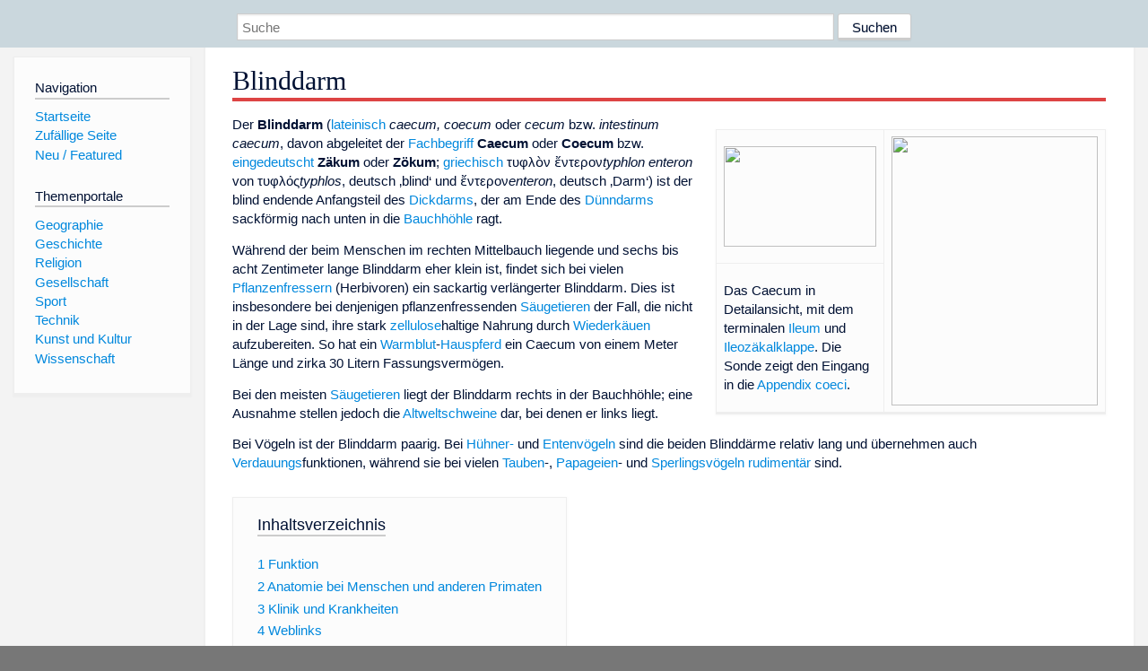

--- FILE ---
content_type: text/html; charset=utf-8
request_url: https://dewiki.de/Lexikon/Caecum
body_size: 10238
content:


<!DOCTYPE html>
<html lang="de-DE">
<head>
<!-- <script async src="https://pagead2.googlesyndication.com/pagead/js/adsbygoogle.js?client=ca-pub-6036180823540385" crossorigin="anonymous"></script> -->    <meta charset="utf-8" />
    <meta name="viewport" content="width=device-width, initial-scale=1.0" />
    <meta property="og:type" content="website" />
    <meta property="og:site_name" content="DeWiki" />
    
    
        <link rel="stylesheet" href="/css/site.min.css" />
    
        <link rel="canonical" href="https://dewiki.de/Lexikon/Blinddarm" />
    <title>DeWiki &gt; Blinddarm</title>
<style>
    .sidebar-right-ad, #mw-related-navigation { display: none; }
    @media screen and (min-width: 1350px) {
        .sidebar-right-ad, #mw-related-navigation {
            display: inline;
        }
    }
    .imagesTable {
        display: table;
        width: 100%;
        border-spacing: 3px
    }

    .imagesTableRow {
        display: table-row
    }

    .imagesTableCell {
        display: table-cell;
        padding: 5px;
        vertical-align: middle
    }

    .imagesTableBody {
        display: table-row-group
    }
.google-revocation-link-placeholder {min-height:600px;}
figure[typeof~="mw:File/Thumb"] > figcaption, figure[typeof~="mw:File/Frame"] > figcaption {display:table-caption;caption-side:bottom;line-height:1.4em;word-break:break-word;text-align:left;padding:0 6px 6px 6px;}
figure[typeof~="mw:File/Thumb"], figure[typeof~="mw:File/Frame"] {display: table;text-align:center;border-collapse:collapse;line-height:0;margin:0.5em 0 1.3em 1.4em;clear:right;float:right;}
figure[typeof~="mw:File/Thumb"], figure[typeof~="mw:File/Frame"] {border: 1px solid #c8ccd1;border-bottom-width: 1px;border-bottom-style: solid;border-bottom-color: rgb(200, 204, 209);border-bottom:0; background-color:#f8f9fa;}

/* desktop-billboard-atf */
@media (min-width: 992px) {
.r89-desktop-billboard-atf {
min-height: 250px;
margin-top: 20px;
margin-bottom: 20px
}
}
/* desktop-billboard-btf */
@media (min-width: 992px) {
.r89-desktop-billboard-btf {
min-height: 250px;
margin-top: 20px;
margin-bottom: 20px
}
}
/* desktop-incontent */
@media (min-width: 992px) {
.r89-desktop-InContent {
min-height: 90px;
margin-top: 20px;
margin-bottom: 20px
}
}
/* mobile-billboard-top */
@media (max-width: 991px) {
.r89-mobile-billboard-top {
min-height: 280px;
margin-top: 20px;
margin-bottom: 20px
}
}
#r89-mobile-billboard-top-home-0-wrapper {
  min-height: 280px !important;
}
/* mobile-rectangle-infinite */
@media (max-width: 991px) {
.r89-mobile-rectangle-infinite {
min-height: 250px;
margin-top: 20px;
margin-bottom: 20px
}
}
/* mobile-rectangle-low */
@media (max-width: 991px) {
.r89-mobile-rectangle-low {
min-height: 250px;
margin-top: 20px;
margin-bottom: 20px
}
}
/* mobile-rectangle-mid */
@media (max-width: 991px) {
.r89-mobile-rectangle-mid {
min-height: 250px;
margin-top: 20px;
margin-bottom: 20px
}
}
/* mobile-rectangle-mid-300x600 */
@media (max-width: 991px) {
.r89-Mobile-Rectangle-Mid-300x600 {
min-height: 600px;
margin-top: 20px;
margin-bottom: 20px
}
}
.urhhinw {font-size: 0.6rem;font-style: italic;display: block;text-align: right;background-color: #ffffff80;line-height: 0.9;}</style>
</head>
<body class="sitedir-ltr">
    
    <div id="mw-wrapper">
        <div id="mw-header-container" style="background: #cad7dd; min-height: 3.5em">
            <div id="mw-header">
                <div id="p-search" style="margin-left:auto;margin-right:auto;text-align:center;max-width:1024px;">
                    <form method="get" action="/Suche">
                        <input style="width:65%" name="q" type="text" placeholder="Suche" />
                        <input style="max-width:25%" type="submit" value="Suchen" />
                    </form>
                </div>
            </div>
        </div>
        <div id="mw-content-container">
            <div id="mw-content-block" class="ts-inner">
                <div id="mw-site-navigation">
                    <div id="site-navigation" class="sidebar-chunk">
                        <h2><span>Navigation</span><div class="pokey"></div></h2>
                        <div class="sidebar-inner">
                            <div role="navigation" id="p-navigation">
 <h3>Navigation</h3>
 <div>
  <ul>
   <li><a href="/" title="Startseite" accesskey="z" ><span>Startseite</span></a></li>
   <li><a href="/Special/Random" title="Zufällige Seite" accesskey="z" rel="nofollow"><span>Zufällige Seite</span></a></li>
  <li><a href="/Artikel/Featured">Neu / Featured</a></li>
  </ul>
 </div>
</div>
<div role="navigation" id="p-themenportale">
 <h3>Themenportale</h3>
 <div>
  <ul>
   <li><a href="/Lexikon/Portal:Geographie" title="Geographie-Portal"><span>Geographie</span></a></li>
   <li><a href="/Lexikon/Portal:Geschichte" title="Geschichte-Portal"><span>Geschichte</span></a></li>
   <li><a href="/Lexikon/Portal:Religion" title="Religion-Portal"><span>Religion</span></a></li>
   <li><a href="/Lexikon/Portal:Gesellschaft" title="Gesellschaft-Portal"><span>Gesellschaft</span></a></li>
   <li><a href="/Lexikon/Portal:Sport" title="Sport-Portal"><span>Sport</span></a></li>
   <li><a href="/Lexikon/Portal:Technik" title= "Technik-Portal"><span>Technik</span></a></li>
   <li><a href="/Lexikon/Portal:Kunst_und_Kultur" title="Kunst-und-Kultur-Portal"><span>Kunst und Kultur</span></a></li>
   <li><a href="/Lexikon/Portal:Wissenschaft" title="Wissenschafts-Portal"><span>Wissenschaft</span></a></ li >
  </ul>
 </div>
</div>
                        </div>
                    </div>
                </div>
                <div id="mw-related-navigation" style="padding-left: 0em;position: sticky;top: 4em;">
<!--<div class="sidebar-right-ad">
 <ins class="adsbygoogle" id="sidebaradwithcookieconsent"
  style="display:block"
  data-ad-client="ca-pub-6036180823540385"
  data-ad-slot="5493494242"
  data-ad-format="auto"
  data-full-width-responsive="true"></ins>
 <script>
 (adsbygoogle = window.adsbygoogle || []).push({ });
 </script>  
</div>-->                </div>
                <div id="mw-content">
                    <div id="content" class="mw-body" role="main">
                        

<div>
    <!-- google_ad_section_start -->
    <h1 id="firstHeading" class="firstHeading"><span class="mw-page-title-main">Blinddarm</span></h1>

<!--<script src="https://tags.refinery89.com/dewikide.js" async></script>
<ins class="adsbygoogle" id="firstadwithcookieconsent"
 style="display:block;height:280px;"
 data-ad-client="ca-pub-6036180823540385"
 data-ad-slot="9334668697"
 data-ad-format="auto"
 data-full-width-responsive="true"></ins> -->
<!-- <script>
 (adsbygoogle = window.adsbygoogle || []).push({ });
</script>
<div class="r89-desktop-billboard-atf"></div>-->

    <div class="mw-content-ltr mw-parser-output" lang=de dir=ltr><table class="wikitable float-right toptextcells" width=400px><tbody><tr><td><span typeof=mw:File><a href=/Media/Datei:Gray1075.png><img src=//upload.wikimedia.org/wikipedia/commons/thumb/f/fc/Gray1075.png/170px-Gray1075.png decoding=async width=170 height=112 class=mw-file-element srcset="//upload.wikimedia.org/wikipedia/commons/thumb/f/fc/Gray1075.png/255px-Gray1075.png 1.5x, //upload.wikimedia.org/wikipedia/commons/thumb/f/fc/Gray1075.png/340px-Gray1075.png 2x" data-file-width=500 data-file-height=329></a></span><td rowspan=2><span typeof=mw:File><a href=/Media/Datei:Digestive_system_diagram_de.svg><img src=//upload.wikimedia.org/wikipedia/commons/thumb/c/cb/Digestive_system_diagram_de.svg/230px-Digestive_system_diagram_de.svg.png decoding=async width=230 height=300 class=mw-file-element srcset="//upload.wikimedia.org/wikipedia/commons/thumb/c/cb/Digestive_system_diagram_de.svg/345px-Digestive_system_diagram_de.svg.png 1.5x, //upload.wikimedia.org/wikipedia/commons/thumb/c/cb/Digestive_system_diagram_de.svg/460px-Digestive_system_diagram_de.svg.png 2x" data-file-width=622 data-file-height=812></a></span><tr><td>Das Caecum in Detailansicht, mit dem terminalen <a href=/Lexikon/Ileum title=Ileum>Ileum</a> und <a href=/Lexikon/Ileoz%c3%a4kalklappe title=Ileozäkalklappe>Ileozäkalklappe</a>. Die Sonde zeigt den Eingang in die <a href=/Lexikon/Appendix_vermiformis class=mw-redirect title="Appendix vermiformis">Appendix coeci</a>.</table><p>Der <b>Blinddarm</b> (<span style=font-style:normal;font-weight:normal><a href=/Lexikon/Latein title=Latein>lateinisch</a></span> <span lang=la-Latn style=font-style:italic><i>caecum</i>, <i>coecum</i></span> oder <i><span lang=la>cecum</span></i> bzw. <i>intestinum caecum</i>, davon abgeleitet der <a href=/Lexikon/Nomenklatur_(Anatomie) title="Nomenklatur (Anatomie)">Fachbegriff</a> <b>Caecum</b> oder <b>Coecum</b> bzw. <a href=/Lexikon/Eindeutschung title=Eindeutschung>eingedeutscht</a> <b>Zäkum</b> oder <b>Zökum</b>; <span style=font-style:normal;font-weight:normal><a href=/Lexikon/Neugriechische_Sprache title="Neugriechische Sprache">griechisch</a></span> <span lang=el-Grek class=Grek style=font-style:normal>τυφλὸν ἔντερον</span><style data-mw-deduplicate=TemplateStyles:r183723573>.mw-parser-output .Latn{font-family:"Akzidenz Grotesk","Arial","Avant Garde Gothic","Calibri","Futura","Geneva","Gill Sans","Helvetica","Lucida Grande","Lucida Sans Unicode","Lucida Grande","Stone Sans","Tahoma","Trebuchet","Univers","Verdana"}</style><span class=Latn lang=el-Latn style=font-weight:normal;font-style:italic>typhlon enteron</span> von <span lang=el-Grek class=Grek>τυφλός</span><link rel=mw-deduplicated-inline-style href=mw-data:TemplateStyles:r183723573><span class=Latn lang=el-Latn style=font-weight:normal;font-style:italic>typhlos</span>, deutsch <span lang=de style=font-style:normal;font-weight:normal>&#8218;blind&#8216;</span> und <span lang=el-Grek class=Grek>ἔντερον</span><link rel=mw-deduplicated-inline-style href=mw-data:TemplateStyles:r183723573><span class=Latn lang=el-Latn style=font-weight:normal;font-style:italic>enteron</span>, deutsch <span lang=de style=font-style:normal;font-weight:normal>&#8218;Darm&#8216;</span>) ist der blind endende Anfangsteil des <a href=/Lexikon/Dickdarm title=Dickdarm>Dickdarms</a>, der am Ende des <a href=/Lexikon/D%c3%bcnndarm title=Dünndarm>Dünndarms</a> sackförmig nach unten in die <a href=/Lexikon/Bauchh%c3%b6hle class=mw-redirect title=Bauchhöhle>Bauchhöhle</a> ragt.<p>Während der beim Menschen im rechten <span>Mittelbauch</span> liegende und sechs bis acht Zentimeter lange Blinddarm eher klein ist, findet sich bei vielen <a href=/Lexikon/Pflanzenfresser title=Pflanzenfresser>Pflanzenfressern</a> (Herbivoren) ein sackartig verlängerter Blinddarm. Dies ist insbesondere bei denjenigen pflanzenfressenden <a href=/Lexikon/S%c3%a4ugetiere title=Säugetiere>Säugetieren</a> der Fall, die nicht in der Lage sind, ihre stark <a href=/Lexikon/Cellulose title=Cellulose>zellulose</a>haltige Nahrung durch <a href=/Lexikon/Wiederk%c3%a4uer title=Wiederkäuer>Wiederkäuen</a> aufzubereiten. So hat ein <a href=/Lexikon/Warmbl%c3%bcter_(Pferd) title="Warmblüter (Pferd)">Warmblut</a>-<a href=/Lexikon/Hauspferd title=Hauspferd>Hauspferd</a> ein Caecum von einem Meter Länge und zirka 30&#160;Litern Fassungsvermögen.<p>Bei den meisten <a href=/Lexikon/S%c3%a4ugetiere title=Säugetiere>Säugetieren</a> liegt der Blinddarm rechts in der Bauchhöhle; eine Ausnahme stellen jedoch die <a href=/Lexikon/Echte_Schweine title="Echte Schweine">Altweltschweine</a> dar, bei denen er links liegt.<p>Bei Vögeln ist der Blinddarm paarig. Bei <a href=/Lexikon/H%c3%bchnerv%c3%b6gel title=Hühnervögel>Hühner-</a> und <a href=/Lexikon/Entenv%c3%b6gel title=Entenvögel>Entenvögeln</a> sind die beiden Blinddärme relativ lang und übernehmen auch <a href=/Lexikon/Verdauung title=Verdauung>Verdauungs</a>funktionen, während sie bei vielen <a href=/Lexikon/Tauben title=Tauben>Tauben</a>-, <a href=/Lexikon/Papageien title=Papageien>Papageien</a>- und <a href=/Lexikon/Sperlingsv%c3%b6gel title=Sperlingsvögel>Sperlingsvögeln</a> <a href=/Lexikon/Rudiment title=Rudiment>rudimentär</a> sind.<div id=toc class=toc role=navigation aria-labelledby=mw-toc-heading><input type=checkbox role=button id=toctogglecheckbox class=toctogglecheckbox style=display:none><div class=toctitle lang=de dir=ltr><h2 id=mw-toc-heading>Inhaltsverzeichnis</h2><span class=toctogglespan><label class=toctogglelabel for=toctogglecheckbox></label></span></div><ul><li class="toclevel-1 tocsection-1"><a href=#Funktion><span class=tocnumber>1</span> <span class=toctext>Funktion</span></a><li class="toclevel-1 tocsection-2"><a href=#Anatomie_bei_Menschen_und_anderen_Primaten><span class=tocnumber>2</span> <span class=toctext>Anatomie bei Menschen und anderen Primaten</span></a><li class="toclevel-1 tocsection-3"><a href=#Klinik_und_Krankheiten><span class=tocnumber>3</span> <span class=toctext>Klinik und Krankheiten</span></a><li class="toclevel-1 tocsection-4"><a href=#Weblinks><span class=tocnumber>4</span> <span class=toctext>Weblinks</span></a><li class="toclevel-1 tocsection-5"><a href=#Einzelnachweise><span class=tocnumber>5</span> <span class=toctext>Einzelnachweise</span></a></ul></div><div class="mw-heading mw-heading2"><h2 id=Funktion>Funktion</h2></div><p>Die verbreitete Annahme, dass der Blinddarm beim Menschen keine Funktion erfülle, wurde durch Studien widerlegt. Der Blinddarm ist bei den meisten Spezies mit reichlich <a href=/Lexikon/Lymphatisches_System title="Lymphatisches System">Lymphgewebe</a> ausgestattet, vor allem bei jenen mit gering entwickelter Verdauungsfunktion. Daher kommt dem Blinddarm auch eine große Rolle bei der Vermittlung von <a href=/Lexikon/Immunit%c3%a4t_(Medizin) title="Immunität (Medizin)">Immunitätsvorgängen</a> gegenüber durch den <a href=/Lexikon/Verdauungstrakt title=Verdauungstrakt>Verdauungstrakt</a> aufgenommenen <a href=/Lexikon/Antigen title=Antigen>Antigenen</a> zu. Er gilt damit als Teil des <a href=/Lexikon/Immunsystem title=Immunsystem>Immunsystems</a>. Zudem gibt es die <a href=/Lexikon/These title=These>These</a>, dass nach Durchfällen der „leergeräumte“ <a href=/Lexikon/Darm title=Darm>Darm</a> vom Blinddarm ausgehend mit <a href=/Lexikon/Darmflora title=Darmflora>Darmbakterien</a> wiederbesiedelt wird.<sup id=cite_ref-1 class=reference><a href=#cite_note-1><span class=cite-bracket>&#91;</span>1<span class=cite-bracket>&#93;</span></a></sup><p><a href=/Lexikon/Pflanzenfresser title=Pflanzenfresser>Pflanzenfresser</a> (Herbivoren), die keine <a href=/Lexikon/Wiederk%c3%a4uer title=Wiederkäuer>Wiederkäuer</a> sind, besitzen einen stark ausgeprägten Blinddarm, um nicht spaltbare organische Nährstoffverbindungen im Futter mit Hilfe von nährstoffspaltenden Mikroorganismen zu absorbierbaren Nährstoffen umzusetzen.<sup id=cite_ref-2 class=reference><a href=#cite_note-2><span class=cite-bracket>&#91;</span>2<span class=cite-bracket>&#93;</span></a></sup> Beispiele in der Tierwelt sind dafür <a href=/Lexikon/Pferde title=Pferde>Pferde</a>, <a href=/Lexikon/Nash%c3%b6rner title=Nashörner>Nashörner</a>, <span>Spitzhörnchen</span> und <a href=/Lexikon/Nagetier#Innere_Anatomie class=mw-redirect title=Nagetier>Nagetiere</a> wie <a href=/Lexikon/Meerschweinchen title=Meerschweinchen>Meerschweinchen</a>.<div class="mw-heading mw-heading2"><h2 id=Anatomie_bei_Menschen_und_anderen_Primaten>Anatomie bei Menschen und anderen Primaten</h2></div><p>Das untere Ende des Blinddarms kann bei <a href=/Lexikon/Primaten title=Primaten>Primaten</a> mit einer Linie markiert werden, die vom <a href=/Lexikon/Bauchnabel title=Bauchnabel>Bauchnabel</a> zum rechten vorderen oberen <span>Darmbeinstachel</span> gezogen wird, auf der sich zwischen dem äußeren und dem mittleren Drittel der Linie der sogenannte <a href=/Lexikon/McBurney-Punkt title=McBurney-Punkt>McBurney-Punkt</a> befindet. Hier – an der Stelle, wo auch drei aus <a href=/Lexikon/Glatte_Muskulatur title="Glatte Muskulatur">glatter Muskulatur</a> bestehende Längsstreifen (<a href=/Lexikon/T%c3%a4nie_(Anatomie) title="Tänie (Anatomie)">Tänien</a>) des Blinddarms zusammentreffen – liegt der Abgangspunkt des Wurmfortsatzes (lateinisch die <i><a href=/Lexikon/Appendix_vermiformis class=mw-redirect title="Appendix vermiformis">Appendix vermiformis</a></i>, auch <i>Appendix coeci</i><sup id=cite_ref-3 class=reference><a href=#cite_note-3><span class=cite-bracket>&#91;</span>3<span class=cite-bracket>&#93;</span></a></sup> genannt).<p>In den Blinddarm stülpt sich das untere Ende des <a href=/Lexikon/Ileum title=Ileum>Ileums</a> (Krummdarm) als <a href=/Lexikon/Ileoz%c3%a4kalklappe title=Ileozäkalklappe>Ileozäkalklappe</a> oder <i>Bauhin-Klappe</i> vor. Diese Klappe verhindert bei Dehnung des Blinddarms <a href=/Lexikon/Ventil title=Ventil>ventilartig</a>, dass Bakterien in den <a href=/Lexikon/Darmflora title=Darmflora>keimärmeren</a> <a href=/Lexikon/D%c3%bcnndarm title=Dünndarm>Dünndarm</a> gelangen, dessen unteren Anteil das Ileum darstellt.<div class="mw-heading mw-heading2"><h2 id=Klinik_und_Krankheiten>Klinik und Krankheiten</h2></div><p>Erste Beschreibungen von im Bereich des Blinddarms ausgehenden Erkrankungen (insbesondere Abszessen) verfassten <a href=/Lexikon/Aulus_Cornelius_Celsus title="Aulus Cornelius Celsus">Aulus Cornelius Celsus</a> (um 20 n. Chr.), <a href=/Lexikon/Aretaios title=Aretaios>Aretaios</a> (um 100 n. Chr.), Saracenus (1642) und 1711<sup id=cite_ref-4 class=reference><a href=#cite_note-4><span class=cite-bracket>&#91;</span>4<span class=cite-bracket>&#93;</span></a></sup> <a href=/Lexikon/Lorenz_Heister title="Lorenz Heister">Lorenz Heister</a>.<sup id=cite_ref-5 class=reference><a href=#cite_note-5><span class=cite-bracket>&#91;</span>5<span class=cite-bracket>&#93;</span></a></sup> Der Blinddarm kann heute wie der Rest des Dickdarms mit bildgebenden Verfahren (<a href=/Lexikon/Sonografie title=Sonografie>Sonografie</a>, <a href=/Lexikon/Kontrastmittel#R%c3%b6ntgendiagnostik title=Kontrastmittel>Röntgenkontrastdarstellung</a>, <a href=/Lexikon/Computertomographie class=mw-redirect title=Computertomographie>Computertomografie</a> und <a href=/Lexikon/Kernspinresonanzspektroskopie title=Kernspinresonanzspektroskopie>Kernspinresonanzspektroskopie</a>) untersucht, mittels <a href=/Lexikon/Koloskopie title=Koloskopie>Koloskopie</a> direkt beurteilt oder mittels <a href=/Lexikon/Palpation title=Palpation>Palpation</a> getastet werden.<p>Auf den Blinddarm als solchen beschränkte Krankheiten gibt es beim Menschen nicht, mit Ausnahme der Wurmfortsatzentzündung (<a href=/Lexikon/Appendizitis title=Appendizitis>Appendizitis</a>). Letztere kann sich auf den eigentlichen Blinddarm ausdehnen und so zu einer Blinddarmentzündung (<a href=/Lexikon/Typhlitis title=Typhlitis>Typhlitis</a>) führen. Darüber hinaus können Erkrankungen des Dick- oder Dünndarms auch den Blinddarm betreffen,<sup id=cite_ref-6 class=reference><a href=#cite_note-6><span class=cite-bracket>&#91;</span>6<span class=cite-bracket>&#93;</span></a></sup> z. B. eine Entzündung bei <a href=/Lexikon/Morbus_Crohn title="Morbus Crohn">Enteritis regionalis Crohn</a> oder <a href=/Lexikon/Colitis_ulcerosa title="Colitis ulcerosa">Colitis ulcerosa</a> – hier in der Regel im Sinn einer Pancolitis- oder Ileozäkal-<a href=/Lexikon/Tuberkulose title=Tuberkulose>Tuberkulose</a>. Darüber hinaus können Karzinome<sup id=cite_ref-7 class=reference><a href=#cite_note-7><span class=cite-bracket>&#91;</span>7<span class=cite-bracket>&#93;</span></a></sup> sowie <a href=/Lexikon/Darmtympanie title=Darmtympanie>Tympanien</a>, <a href=/Lexikon/Intussuszeption class=mw-redirect title=Intussuszeption>Invaginationen</a> oder <a href=/Lexikon/Volvulus title=Volvulus>Verdrehungen</a> (<i>Torsio caeci</i>) auftreten.<p>Einige <a href=/Lexikon/Parasit class=mw-redirect title=Parasit>Parasiten</a> sind auf den Blinddarm spezialisiert und können hier lokale Entzündungen hervorrufen (<i>Typhlitis nodularis</i> durch <i><span>Heterakis</span></i> ssp. und <a href=/Lexikon/Kokzidiose_der_H%c3%bchnerv%c3%b6gel#Blinddarmkokzidiose_(%e2%80%9eRote_K%c3%bckenruhr%e2%80%9c) title="Kokzidiose der Hühnervögel">Blinddarmkokzidiose</a> bei Vögeln), die vorwiegend auf den Blinddarm beschränkt sind. Bei der <a href=/Lexikon/Histomoniasis title=Histomoniasis>Histomoniasis</a> des Geflügels sind vor allem Blinddarm und Leber (<i>Typhlohepatitis</i>) betroffen.<div class="mw-heading mw-heading2"><h2 id=Weblinks>Weblinks</h2></div><div class=sisterproject style="margin:0.1em 0 0 0"><span class=noviewer style=display:inline-block;line-height:10px;min-width:1.6em;text-align:center aria-hidden=true role=presentation><span class=mw-default-size typeof=mw:File><span title=Wiktionary><img alt="" src=//upload.wikimedia.org/wikipedia/commons/thumb/c/c3/Wiktfavicon_en.svg/16px-Wiktfavicon_en.svg.png decoding=async width=16 height=16 class=mw-file-element srcset="//upload.wikimedia.org/wikipedia/commons/thumb/c/c3/Wiktfavicon_en.svg/24px-Wiktfavicon_en.svg.png 1.5x, //upload.wikimedia.org/wikipedia/commons/thumb/c/c3/Wiktfavicon_en.svg/32px-Wiktfavicon_en.svg.png 2x" data-file-width=16 data-file-height=16></span></span></span><b><a href=https://de.wiktionary.org/wiki/Blinddarm class=extiw title=wikt:Blinddarm>Wiktionary: Blinddarm</a></b>&#160;– Bedeutungserklärungen, Wortherkunft, Synonyme, Übersetzungen</div><div class="mw-heading mw-heading2"><h2 id=Einzelnachweise>Einzelnachweise</h2></div><ol class=references><li id=cite_note-1><span class=mw-cite-backlink><a href=#cite_ref-1>↑</a></span> <span class=reference-text>Werner Buselmaier: <i>Der Gen-Kultur-Konflikt.</i> Springer-Verlag, 2016, <span>ISBN 978-3-662-49395-3</span>, S.&#160;54 (<a rel=nofollow class="external text" href="https://books.google.de/books?id=GX6uDAAAQBAJ&amp;pg=PA54#v=onepage">eingeschränkte Vorschau</a>&#32;in der Google-Buchsuche).</span><li id=cite_note-2><span class=mw-cite-backlink><a href=#cite_ref-2>↑</a></span> <span class=reference-text>M. Kirchgeßner u. a.: <i>Tierernährung.</i> 12., neu überarbeitete Auflage. DLG-Verlag, Frankfurt am Main 2008, <span>ISBN 978-3-7690-0703-9</span>, S. 28.</span><li id=cite_note-3><span class=mw-cite-backlink><a href=#cite_ref-3>↑</a></span> <span class=reference-text>H. Hancock: <i>Disease of the appendix coeci cured by operation.</i> In: <i>Lond. med. Gaz.</i> 1848, S. 547 ff.</span><li id=cite_note-4><span class=mw-cite-backlink><a href=#cite_ref-4>↑</a></span> <span class=reference-text><a href=/Lexikon/Erich_Ebstein title="Erich Ebstein">Erich Ebstein</a>: <i>Sektionsbefund Lorenz Heisters über eine acute brandige Blinddarmentzündung aus dem Jahre 1711.</i> In: <i>Virchows Archiv.</i> 1919, S. 226 ff.</span><li id=cite_note-5><span class=mw-cite-backlink><a href=#cite_ref-5>↑</a></span> <span class=reference-text>Nikolaus Papastavrou: <i>Wurmfortsatz.</i> In: Franz Xaver Sailer, Friedrich Wilhelm Gierhake (Hrsg.): <i>Chirurgie historisch gesehen. Anfang – Entwicklung – Differenzierung.</i> Dustri-Verlag, Deisenhofen bei München 1973, <span>ISBN 3-87185-021-7</span>, S. 132–138, hier: S. 132 f. (<i>Das Krankheitsbild</i>).</span><li id=cite_note-6><span class=mw-cite-backlink><a href=#cite_ref-6>↑</a></span> <span class=reference-text>Vgl. etwa <a href=/Lexikon/Julius_Hochenegg title="Julius Hochenegg">Julius Hochenegg</a>: <i>Zur Zökalchirurgie und zur Ileokolostomie.</i> In: <i>Wiener Klinische Wochenschrift.</i> Band 947, 1912.</span><li id=cite_note-7><span class=mw-cite-backlink><a href=#cite_ref-7>↑</a></span> <span class=reference-text>Vgl. O. Langemak: <i>Die Darmausschaltung als präliminäre Operation vor Exstirpation großer Coecaltumoren mit Bemerkungen über das Coecumcarcinom.</i> In: <i>Deutsche Zeitschrift für Chirurgie.</i> Band 62, 1902, S. 330 ff.</span></ol></div>



    <!-- google_ad_section_end -->

<!-- <ins class="adsbygoogle"
 style="display:block;text-align:center;margin-top:15px;"
 data-ad-layout="in-article"
 data-ad-format="fluid"
 data-ad-client="ca-pub-6036180823540385"
 data-ad-slot="7750774652"></ins>
<script>
 (adsbygoogle = window.adsbygoogle || []).push({ });
</script> -->        <h2 style="clear:both;"><span class="mw-headline" id="images">Auf dieser Seite verwendete Medien</span></h2>
        <div>
            <div class="imagesTable">
                <div class="imagesTableBody">
                        <div class="imagesTableRow" id="thumb-0">
                            <div class="imagesTableCell" style="background-color:#eee; text-align: center;"><a href="/Media/Datei:Gray1075.png"><img style="max-width: 125px; max-height: 150px; min-width: 60px;" src="https://upload.wikimedia.org/wikipedia/commons/thumb/f/fc/Gray1075.png/125px-Gray1075.png" /></a></div>
                            <div class="imagesTableCell" style="background-color:#eee">
                                <a href="/Media/Datei:Gray1075.png">
                                    <b>Gray1075.png</b>
                                </a>

                                    <br />Interior of the cecum and lower end of ascending colon, showing colic valve.                            </div>
                        </div>
                        <div class="imagesTableRow" id="thumb-1">
                            <div class="imagesTableCell" style="background-color:#f9f9f9; text-align: center;"><a href="/Media/Datei:Digestive_system_diagram_de.svg"><img style="max-width: 125px; max-height: 150px; min-width: 60px;" src="https://upload.wikimedia.org/wikipedia/commons/thumb/c/cb/Digestive_system_diagram_de.svg/250px-Digestive_system_diagram_de.svg.png" /></a></div>
                            <div class="imagesTableCell" style="background-color:#f9f9f9">
                                <a href="/Media/Datei:Digestive_system_diagram_de.svg">
                                    <b>Digestive system diagram de.svg</b>
                                </a>

                                    <br />The <b><a href="https://en.wikipedia.org/wiki/gastrointestinal_tract" class="extiw" title="w:gastrointestinal tract">gastrointestinal tract</a></b>, also called the digestive tract, alimentary canal, or gut, is the system of organs within multicellular animals that takes in food, digests it to extract energy and nutrients, and expels the remaining waste.                            </div>
                        </div>
                </div>
            </div>
        </div>
<!-- <ins class="adsbygoogle"
 style="display:block;margin-top:15px;"
 data-ad-client="ca-pub-6036180823540385"
 data-ad-slot="8154637989"
 data-ad-format="auto"
 data-full-width-responsive="true"></ins>
<script>
 (adsbygoogle = window.adsbygoogle || []).push({ });
</script> --></div>
                    </div>
                </div>
            </div>
        </div>
        <div id="mw-footer-container">
            <div id="mw-footer" class="ts-inner">
                <div id="footer-bottom" role="contentinfo">
                    <div style="text-align: center">
                            <p>
                                Lizenz für Texte auf dieser Seite: <a href="https://creativecommons.org/licenses/by-sa/3.0/legalcode" style="text-decoration:underline;color:#CCCCFF;">CC-BY-SA 3.0 Unported</a>.
                            </p>                            
                            <p>
                                <small>Der original-Artikel ist <a href='https://de.wikipedia.org/wiki/Blinddarm' style='text-decoration: underline; color: #CCCCFF;'>hier</a> abrufbar. <a href='https://de.wikipedia.org/w/index.php?action=history&title=Blinddarm' style='text-decoration: underline; color: #CCCCFF;'>Hier</a> finden Sie Informationen zu den Autoren des Artikels. An Bildern wurden keine Veränderungen vorgenommen - diese werden aber in der Regel wie bei der ursprünglichen Quelle des Artikels verkleinert, d.h. als Vorschaubilder angezeigt. Klicken Sie auf ein Bild für weitere Informationen zum Urheber und zur Lizenz. Die vorgenommenen Änderungen am Artikel können Sie <a href='/Diff/Of/5e8b844e44733f7f3b3c3416' style='text-decoration: underline; color: #CCCCFF;' rel="nofollow">hier</a> einsehen.</small>
                            </p>
                        <p><b><a href='/Projekt/Impressum'>Impressum</a> &nbsp;-&nbsp; <a href='/Projekt/Datenschutz'>Datenschutzerklärung</a></b></p>
                        
                    </div>
                    <div class="visualClear"></div>
                </div>
            </div>
        </div>
    </div>
    <script>
  var _paq = window._paq = window._paq || [];
  _paq.push(["setDomains", ["*.dewiki.de"]]);
  _paq.push(["disableCookies"]);
  _paq.push(['trackPageView']);
  _paq.push(['enableLinkTracking']);
  (function() {
    var u="//datenschutzfreundliche-statistiken.de/m/";
    _paq.push(['setTrackerUrl', u+'m.php']);
    _paq.push(['setSiteId', '4']);
    var d=document, g=d.createElement('script'), s=d.getElementsByTagName('script')[0];
    g.async=true; g.src=u+'m.js'; s.parentNode.insertBefore(g,s);
  })();
</script>
<noscript><img referrerpolicy="no-referrer-when-downgrade" src="//datenschutzfreundliche-statistiken.de/m/m.php?idsite=4&amp;rec=1" style="border:0;" alt="" /></noscript>
</body>
</html>
